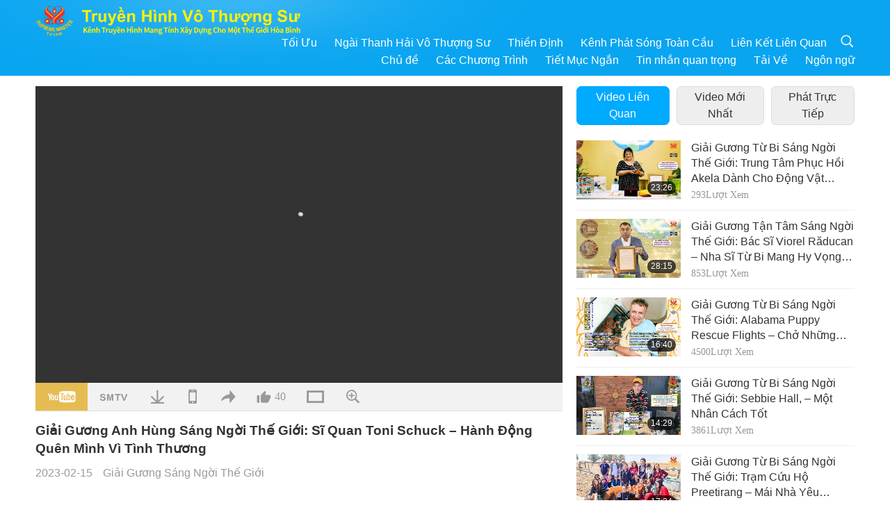

--- FILE ---
content_type: text/html; charset=UTF-8
request_url: http://suprememastertv.com/vn1/v/196260802205.html
body_size: 64380
content:
<!doctype html>
<html lang="vi-VN">

  <head>
    <meta charset="utf-8" name="viewport"
      content="width=device-width, initial-scale=1.0, minimum-scale=1.0, maximum-scale=1.0, user-scalable=no" />
    <meta name="description" content="Ngài Thanh Hải Vô Thượng Sư (thuần chay): “Trân trọng trao tặng Giải Gương Anh Hùng Sáng Ngời Thế Giới đến nữ cảnh sát Toni Schuck với những nhành hoa phong lan tươi, và 10.000 Mỹ kim trợ cấp cho quỹ …">
    <meta property="og:image" content="../../vimages/202302/1961-SWA1.jpg" />
    <title>Giải Gương Anh Hùng Sáng Ngời Thế Giới: Sĩ Quan Toni Schuck – Hành Động Quên Mình Vì Tình Thương - - Âu Lạc</title>
    <link href="../../css/fonts.css?302967944264" rel="stylesheet" type="text/css">
    <link href="../../css/fonts_vn.css?v=302967944960" rel="stylesheet" type="text/css">    <link href="../../favicon.png" rel="icon" />
    <link href="../../css/main.css?302967944587" rel="stylesheet" type="text/css">
    <link href="../../css/v.css?302967944580" rel="stylesheet" type="text/css">
    <link href="../../css/dialog.css?302967944742" rel="stylesheet" type="text/css">
    <link href="../../css/video-js.css?302967944854" rel="stylesheet">
    <link href="../../css/video-js-other.css?302967944596" rel="stylesheet">
    <link href="../../css/foundation-datepicker.css?302967944894" rel="stylesheet" type="text/css">

    <script type="text/javascript" src="../../js/jquery-min.js?302967944989"></script>
    <script type="text/javascript" src="../../js/jquery.qrcode.min.js?302967944307"></script>
    <script type="text/javascript" src="../../js/dialog.js?302967944633"></script>
    <script type="text/javascript" src="../../js/ulist.js?302967944742"></script>
    <script type="text/javascript" src="../../js/main.js?302967944400"></script>
    <script type="text/javascript" src="../../js/v.js?302967944355"></script>
    <script type="text/javascript" src="../../js/addtoany.js?302967944930"></script>
    <script type="text/javascript" src="../../js/video.js?302967944506"></script>
    <script type="text/javascript" src="../../js/video-other.js?302967944967"></script>
    <script type="text/javascript" src="../../js/videojs/vn.js?302967944319"></script>
    <script type="text/javascript" src="../../js/FileSaver.js?302967944576"></script>
    <script type="text/javascript" src="../../js/html-docx.js?302967944264"></script>
    <script type="text/javascript" src="../../js/foundation-datepicker.js?302967944742"></script>
    <script type="text/javascript" src="../../js/datepicker/vn.js?302967944771"></script><script type="text/javascript">
VSERVER = "https://video.suprememastertv.com/vod/video/";ipCountry = "us";
videoPlayerData["sourceDefault"] = "video";
videoPlayerData["videoPoster"] = "../../vimages/202302/1961-SWA1.jpg";
videoPlayerData["youTubeUrl"] = "jcmPDADVrao";
videoPlayerData["videoLength"]= "17:08";
videoPlayerData["vid"] = "196260802205";
videoPlayerData["start"] = "0";
videoPlayerData["videoFile"] = new Array();
videoPlayerData["videoFile"].push(new Array('1080p','2023/0215/1961-SWA-Toni-Schuck-1080p.mp4'));
videoPlayerData["videoFile"].push(new Array('720p','2023/0215/1961-SWA-Toni-Schuck-2m.mp4'));
videoPlayerData["videoFile"].push(new Array('396p','2023/0215/1961-SWA-Toni-Schuck-700k.mp4'));
LANG = "vn";
</script>  </head>

  <body class="lang-vn">
    <div class="viewport" id="viewport">
<aside class="menu-lang" id="menu-lang-mobile"><div class="bottom-mask"></div><div class="btn-close-lang-diagbox ico-close" id="btn-close-lang-diagbox"></div><div class="menu-langbox"><ul><li><a data="en" href="/en1/">English (English)</a></li><li><a data="ch" href="/ch1/">正體中文 (Chinese trad.)</a></li><li><a data="gb" href="/gb1/">简体中文 (Chinese simp.)</a></li><li><a data="de" href="/de1/">Deutsch (German)</a></li><li><a data="es" href="/es1/">Español (Spanish)</a></li><li><a data="fr" href="/fr1/">Français (French)</a></li><li><a data="hu" href="/hu1/">Magyar (Hungarian)</a></li><li><a data="jp" href="/jp1/">日本語 (Japanese)</a></li><li><a data="kr" href="/kr1/">한국어 (Korean)</a></li><li><a data="mn" href="/mn1/">Монгол хэл (Mongolian)</a></li><li class="current"><a data="vn" href="/vn1/">Âu Lạc (Vietnamese)</a></li><li><a data="bg" href="/bg1/">български (Bulgarian)</a></li><li><a data="ms" href="/ms1/">Bahasa Melayu (Malay)</a></li><li><a data="fa" href="/fa1/">فارسی (Persian)</a></li><li><a data="pt" href="/pt1/">Português (Portuguese)</a></li><li><a data="ro" href="/ro1/">Română (Romanian)</a></li><li><a data="id" href="/id1/">Bahasa Indonesia (Indonesian)</a></li><li><a data="th" href="/th1/">ไทย (Thai)</a></li><li><a data="ar" href="/ar1/">العربية (Arabic)</a></li><li><a data="cs" href="/cs1/">Čeština (Czech)</a></li><li><a data="pa" href="/pa1/">ਪੰਜਾਬੀ (Punjabi)</a></li><li><a data="ru" href="/ru1/">Русский (Russian)</a></li><li><a data="te" href="/te1/">తెలుగు లిపి (Telugu)</a></li><li><a data="hi" href="/hi1/">हिन्दी (Hindi)</a></li><li><a data="pl" href="/pl1/">Polski (Polish)</a></li><li><a data="it" href="/it1/">Italiano (Italian)</a></li><li><a data="tl" href="/tl1/">Wikang Tagalog (Tagalog)</a></li><li><a data="uk" href="/uk1/">Українська Мова (Ukrainian)</a></li></ul></div></aside>
<div class="srch-diag" id="srch-diag"><div class="titles">Tìm Kiếm<button class="btn-srch-close ico-close" id="btn-srch-close"></button></div><div class="srch-keywords-input"><div class="srch-limit"><div class="srch-lang" id="btn-srch-limit" tar="srch-lang-list" event="click" diffy="10"><div class="name" id="srch-lang-name">Âu Lạc</div><span class="ico-downr"></span></div></div><div class="srch-inputbox"><div class="srch-loading" id="srch-loading"></div><input type="text" class="srch-keywords" id="srch-keywords" placeholder="Từ Khóa" autocomplete="off"><button class="btn-srch-submit ico-srch" id="btn-srch-submit"></button></div></div><div class="srch-keywords-list" id="srch-keywords-list"><div class="srch-keywords-links" id="srch-keywords-links"></div></div></div>
<nav class="navmenus" id="navmenus"><div class="navmenu-topbar"><button class="btn-navmenu-close ico-close" id="btn-navmenu-close"></button></div><div class="navmenus-contents" id="navmenus-contents"><div class="bottom-mask"></div><div class="navmenu-item"><h3 class="title-mobile"><a href="../">Trang Chủ</a></h3></div><div class="navmenu-item"><h3 class="title-mobile"><a href="../../webtv/">Phát Trực Tiếp</a></h3></div><div class="navmenu-item"><h3 class="title-mobile"><a href="../../max/">Tối Ưu</a></h3></div><div class="navmenu-item"><h3 class="title-mobile"><a href="../download" class="menu-title">Tải Về</a></h3></div><div class="navmenu-item"><h3 class="title-mobile"><a href="../master/">Ngài Thanh Hải Vô Thượng Sư</a></h3></div><div class="navmenu-item"><h3 class="title-mobile"><a href="../meditation/">Thiền Định</a></h3></div><div class="navmenu-item"><h3 class="title-mobile"><a href="../worldwide/">Kênh Phát Sóng Toàn Cầu</a></h3></div><div class="navmenu-item" id="navmenu-channel"><h3 class="title-mobile include-submenu"><a href="../channel/veganism" class="menu-title">Chủ đề</a></h3><div class="submenus submenu-content submenu-content-channel"><ul class="items-column"><li><a href="../channel/veganism"><span class="name">Lối Sống Thuần Chay</span><span class="note">Lối sống lành mạnh cho một cuộc sống diệu kỳ.</span></a></li><li><a href="../channel/peace"><span class="name">Hòa Bình</span><span class="note">Hòa bình Thế giới bắt đầu từ chúng ta.</span></a></li><li><a href="../channel/culture"><span class="name">Văn Hóa</span><span class="note">Tô điểm cuộc sống của chúng ta thêm phong phú với các tin đa văn hóa từ khắp nơi trên thế giới.</span></a></li></ul><ul class="items-column"><li><a href="../channel/spirituality"><span class="name">Tâm Linh</span><span class="note">Tìm kiếm sự hoàn hảo vĩ đại hơn.</span></a></li><li><a href="../channel/environment"><span class="name">Môi Trường</span><span class="note">Địa Cầu tráng lệ của chúng ta cần sự lưu tâm ngay lập tức.</span></a></li><li><a href="../channel/health"><span class="name">Sức Khỏe</span><span class="note">Vì sức khỏe thể chất và sự thăng hoa tâm linh của chúng ta.</span></a></li></ul><ul class="items-column"><li><a href="../channel/animal"><span class="name">Động Vật</span><span class="note">Tình thương và sự đồng hành.</span></a></li><li><a href="../channel/art"><span class="name">Nghệ Thuật</span><span class="note">Truyền cảm hứng để tìm kiếm sự tự giác ngộ.</span></a></li><li><a href="../channel/others"><span class="name">Chuyên Mục Khác</span><span class="note">Đón nhận tất cả, bao gồm tất cả.</span></a></li></ul></div></div><div class="navmenu-item" id="navmenu-program"><h3 class="title-mobile include-submenu"><a href="../program/all" class="menu-title">Các Chương Trình</a></h3><div class="submenus submenu-content submenu-content-program"><ul class="items-column"><li><a href="../program/all">Tất cả chương trình</a></li><li><a href="../program/GOL" class="program" id="btn-semenu-item"><span class="menu-title-se">Món Quà Tình Thương</span></a></li><li><a href="../program/SCP" class="program" id="btn-semenu-item"><span class="menu-title-se">Những Tác Phẩm Âm Nhạc, Thơ Ca Và Các Tiết Mục Biểu Diễn Của Ngài Thanh Hải Vô Thượng Sư (Thuần Chay)</span></a></li><li><a href="../program/AJAR" class="program" id="btn-semenu-item" tar="navmenu-third-ajar"><span class="menu-title-se include-thirdmenu">Thơ Nhạc Tình Yêu và Tâm Linh</span><span id="ico-thirdmenu" class="ico ico-down"></span></a></li><div class="thirdmenu" id="navmenu-third-ajar"><div class="bar"><button class="btn-close-menu ico-close" id="btn-close-thirdmenu"></button></div><a href="../program/AJAR">Tất cả chương trình</a><a href="../program/AJAR_TM">Nhạc kịch</a><a href="../program/AJAR_IAD">Ngày Nghệ Sĩ Quốc Tế</a><a href="../program/AJAR_SG">Buổi Họp Mặt Đặc Biệt Cùng Ngài Thanh Hải Vô Thượng Sư (thuần chay) Và Các Nghệ Sĩ Trân Quý</a><a href="../program/AJAR_JHC">Một Lễ Kỷ Niệm Vui Vẻ</a><a href="../program/AJAR_DRAM">Kịch</a></div><li><a href="../program/AW" class="program" id="btn-semenu-item" tar="navmenu-third-aw"><span class="menu-title-se include-thirdmenu">Thế Giới Loài Vật: Bạn Đồng Cư Của Chúng Ta</span><span id="ico-thirdmenu" class="ico ico-down"></span></a></li><div class="thirdmenu" id="navmenu-third-aw"><div class="bar"><button class="btn-close-menu ico-close" id="btn-close-thirdmenu"></button></div><a href="../program/AW">Tất cả chương trình</a><a href="../program/AW_UAPC">Hiểu Về Những Bạn Đồng Hành-Người-Thân-Động Vật</a><a href="../program/AW_BA">Người-Thân-Động Vật Thông Minh</a><a href="../program/AW_AAP">Người-Thân-Động Vật Tuyệt Diệu</a></div><li><a href="../program/BMD" class="program" id="btn-semenu-item" tar="navmenu-third-bmd"><span class="menu-title-se include-thirdmenu">Giữa Thầy và Trò</span><span id="ico-thirdmenu" class="ico ico-down"></span></a></li><div class="thirdmenu" id="navmenu-third-bmd"><div class="bar"><button class="btn-close-menu ico-close" id="btn-close-thirdmenu"></button></div><a href="../program/BMD">Tất cả chương trình</a><a href="../program/BMD_2025_2024">2025-2024 Mới Nhất</a><a href="../program/BMD_BS">Truyện Cổ Phật Giáo</a><a href="../program/BMD_TSS">Kinh Lăng Nghiêm</a><a href="../program/BMD_TLLM">Cuộc Đời Giáo Chủ Mahavira</a><a href="../program/BMD_BMMD">Blessings: Master Meets with Disciples, Compilation</a><a href="../program/BMD_RIH">Bế Quan Tại Hungary Ngày 23 tháng 2 - 7 tháng 3 năm 2005</a><a href="../program/BMD_MTJ">Sư Phụ Kể Truyện Vui</a></div><li><a href="../program/CS" class="program" id="btn-semenu-item"><span class="menu-title-se">Vườn Điện Ảnh</span></a></li></ul><ul class="items-column "><li><a href="../program/CTAW" class="program" id="btn-semenu-item"><span class="menu-title-se">Dấu Tích Văn Hóa Khắp Nẻo Thế Gian</span></a></li><li><a href="../program/EE" class="program" id="btn-semenu-item"><span class="menu-title-se">Văn Nghệ Thiên Cung</span></a></li><li><a href="../program/GAT" class="program" id="btn-semenu-item"><span class="menu-title-se">Kỹ Thuật Thời Hoàng Kim</span></a></li><li><a href="../program/GG" class="program" id="btn-semenu-item"><span class="menu-title-se">Trị Quốc Anh Minh</span></a></li><li><a href="../program/GPGW" class="program" id="btn-semenu-item"><span class="menu-title-se">Người Tốt, Việc Hay</span></a></li><li><a href="../program/HL" class="program" id="btn-semenu-item"><span class="menu-title-se">Sống Vui Sống Khỏe</span></a></li><li><a href="../program/KW" class="program" id="btn-semenu-item"><span class="menu-title-se">Xứ Sở Thần Tiên Của Trẻ Thơ</span></a></li></ul><ul class="items-column "><li><a href="../program/LS" class="program" id="btn-semenu-item"><span class="menu-title-se">Câu Chuyện Thánh Nhân</span></a></li><li><a href="../program/MOS" class="program" id="btn-semenu-item"><span class="menu-title-se">Gương Ngời Sáng</span></a></li><li><a href="../program/AP" class="program" id="btn-semenu-item" tar="navmenu-third-ap"><span class="menu-title-se include-thirdmenu">Tiết Mục Nhiều Tập Với Các Tiên Đoán Cổ Xưa Về Địa Cầu</span><span id="ico-thirdmenu" class="ico ico-down"></span></a></li><div class="thirdmenu" id="navmenu-third-ap"><div class="bar"><button class="btn-close-menu ico-close" id="btn-close-thirdmenu"></button></div><a href="../program/AP">Tất cả chương trình</a><a href="../program/AP_PAMB">Lời Tiên Tri Về Đức Phật Di Lặc</a><a href="../program/AP_TSC">Chúa Giê-su Ki-tô Tái Lâm</a><a href="../program/AP_FNP">Lời Tiên Tri Của Các Bộ Tộc Đầu Tiên</a><a href="../program/AP_PET">Prophecies of the End Times</a><a href="../program/AP_NA">New Age</a></div><li><a href="../program/NB" class="program" id="btn-semenu-item"><span class="menu-title-se">Vẻ Đẹp Thiên Nhiên </span></a></li><li><a href="../program/NWN" class="program" id="btn-semenu-item" tar="navmenu-third-nwn"><span class="menu-title-se include-thirdmenu">Tin Đáng Chú Ý</span><span id="ico-thirdmenu" class="ico ico-down"></span></a></li><div class="thirdmenu" id="navmenu-third-nwn"><div class="bar"><button class="btn-close-menu ico-close" id="btn-close-thirdmenu"></button></div><a href="../program/NWN">Tất cả chương trình</a><a href="../program/NWN_SMCH">Tin Mới Bay Sang</a><a href="../program/NWN_SN">Tin Tức Lựa Chọn</a><a href="../program/NWN_HL">Lời tâm tình</a><a href="../program/NWN_UT">Mẹo Vặt Hữu Ích</a></div><li><a href="../program/NL" class="program" id="btn-semenu-item"><span class="menu-title-se">Nguồn Gốc Cao Thượng</span></a></li><li><a href="../program/PE" class="program" id="btn-semenu-item"><span class="menu-title-se">Địa Cầu: Ngôi Nhà Thân Ái</span></a></li></ul><ul class="items-column "><li><a href="../program/PCC" class="program" id="btn-semenu-item"><span class="menu-title-se">Thay Đổi Tích Cực Ở Các Quốc Gia</span></a></li><li><a href="../program/SHOW" class="program" id="btn-semenu-item" tar="navmenu-third-show"><span class="menu-title-se include-thirdmenu">Chương Trình</span><span id="ico-thirdmenu" class="ico ico-down"></span></a></li><div class="thirdmenu" id="navmenu-third-show"><div class="bar"><button class="btn-close-menu ico-close" id="btn-close-thirdmenu"></button></div><a href="../program/SHOW">Tất cả chương trình</a><a href="../program/SHOW_HEOM">Ngài Thanh Hải Vô Thượng Sư (Thuần Chay) Nói Về Tác Hại Của Thịt</a><a href="../program/SHOW_FLC">Future Life Celebration</a></div><li><a href="../program/SS" class="program" id="btn-semenu-item"><span class="menu-title-se">Khoa Học và Tâm Linh</span></a></li><li><a href="../program/SWA" class="program" id="btn-semenu-item"><span class="menu-title-se">Giải Gương Sáng Ngời Thế Giới</span></a></li><li><a href="../program/WAU" class="program" id="btn-semenu-item"><span class="menu-title-se">Thế Giới Quanh Ta</span></a></li><li><a href="../program/UL" class="program" id="btn-semenu-item"><span class="menu-title-se">Tủ Sách Khai Tâm</span></a></li><li><a href="../program/VE" class="program" id="btn-semenu-item"><span class="menu-title-se">Danh Nhân Trường Chay</span></a></li></ul><ul class="items-column "><li><a href="../program/VEG" class="program" id="btn-semenu-item" tar="navmenu-third-veg"><span class="menu-title-se include-thirdmenu">Thuần Chay: Lối Sống Cao Thượng</span><span id="ico-thirdmenu" class="ico ico-down"></span></a></li><div class="thirdmenu" id="navmenu-third-veg"><div class="bar"><button class="btn-close-menu ico-close" id="btn-close-thirdmenu"></button></div><a href="../program/VEG">Tất cả chương trình</a><a href="../program/VEG_CS">Chương Trình Gia Chánh Thuần Chay</a><a href="../program/VEG_MVJ">Hành Trình Thuần Chay Của Tôi</a></div><li><a href="../program/VR" class="program" id="btn-semenu-item"><span class="menu-title-se">Thuần Chay và Tôn Giáo</span></a></li><li><a href="../program/WOW" class="program" id="btn-semenu-item" tar="navmenu-third-wow"><span class="menu-title-se include-thirdmenu">Lời Thánh Khải</span><span id="ico-thirdmenu" class="ico ico-down"></span></a></li><div class="thirdmenu" id="navmenu-third-wow"><div class="bar"><button class="btn-close-menu ico-close" id="btn-close-thirdmenu"></button></div><a href="../program/WOW">Tất cả chương trình</a><a href="../program/WOW_SMCH">Các Bài Giảng Của Ngài Thanh Hải Vô Thượng Sư</a></div><li><a href="../program/FEATURED" class="program" id="btn-semenu-item"><span class="menu-title-se">Các Chương Trình Đặc Sắc</span></a></li></ul></div></div><div class="navmenu-item" id="navmenu-special"><h3 class="title-mobile include-submenu"><a href="../program/ADS" class="menu-title">Tiết Mục Ngắn</a></h3><div class="submenus submenu-content submenu-content-special"><ul class="items-column"><li><a href="../program/ADS">Tất cả video ngắn</a></li><li><a href="../program/ADS_VE" >Danh Nhân Trường Chay</a></li><li><a href="../program/ADS_SMDA" >Ngài Thanh Hải Vô Thượng Sư: Thiết Kế và Nghệ Thuật</a></li><li><a href="../program/ADS_VTHH" >Viếng Thăm Thiên Đường Và Địa Ngục: Lời Chứng</a></li><li><a href="../program/ADS_BQYM" >Lợi Ích Của Thiền Quán Âm</a></li></ul><ul class="items-column"><li><a href="../program/ADS_MFC" >Thông Điệp Từ Danh Nhân</a></li><li><a href="../program/ADS_ANIM" >Loài Vật</a></li><li><a href="../program/ADS_CC" >Biến Đổi Khí Hậu</a></li><li><a href="../program/ADS_SMQ" >Ngài Thanh Hải Vô Thượng Sư: Trích Dẫn</a></li><li><a href="../program/ADS_POEM" >Bài thơ</a></li></ul><ul class="items-column"><li><a href="../program/ADS_VRW" >Nhà Hàng Chay Trên Toàn Thế Giới</a></li><li><a href="../program/ADS_VFSW" >Nhà Cung Cấp Thực Phẩm Chay Trên Toàn Thế Giới</a></li><li><a href="../program/ADS_NASW" >Trại Trú Ẩn Chờ Nhận Nuôi (Không Sát Hại Bạn Thú) Trên Toàn Thế Giới</a></li><li><a href="../program/ADS_VEM" >Venerated Enlightened Masters</a></li><li><a href="../program/ADS_IR" >…Trong Tôn Giáo</a></li></ul><ul class="items-column"><li><a href="../program/ADS_LB" >Sống Tốt Hơn</a></li><li><a href="../program/ADS_BOB" >Lợi Ích Của Các Luật Cấm…</a></li><li><a href="../program/ADS_DT" >Giới Thiệu Phim Tài Liệu</a></li><li><a href="../program/ADS_MP" >Kiến Tạo Hòa Bình</a></li><li><a href="../program/ADS_VTN" >Tin Xu Hướng Ăn Chay</a></li></ul><ul class="items-column"><li><a href="../program/ADS_BV" >Ăn Thuần Chay</a></li><li><a href="../program/ADS_ALS" >Những Tiểu Phẩm Về Lối Sống Mới</a></li><li><a href="../program/ADS_SLOG" >Khẩu Hiệu</a></li><li><a href="../program/ADS_PSA" >Dịch Vụ Thông Cáo Đại Chúng</a></li><li><a href="../program/ADS_HG" >Lời Chúc Ngày Lễ</a></li></ul><ul class="items-column"><li><a href="../program/ADS_IM" >Tin nhắn quan trọng</a></li></ul></div></div><div class="navmenu-item"><h3 class="title-mobile"><a href="../program/ADS_IM" class="menu-title">Tin nhắn quan trọng</a></h3></div><div class="navmenu-item"><h3 class="title-mobile"><a href="../links/">Liên Kết Liên Quan</a></h3></div>	
	
<div class="navmenu-lang" id="menu-lang-pc"><div class="menu-langbox"><ul><li><a data="en" href="/en1/">English (English)</a></li>
<li><a data="ch" href="/ch1/">正體中文 (Chinese trad.)</a></li>
<li><a data="gb" href="/gb1/">简体中文 (Chinese simp.)</a></li>
<li><a data="de" href="/de1/">Deutsch (German)</a></li>
<li><a data="es" href="/es1/">Español (Spanish)</a></li>
<li><a data="fr" href="/fr1/">Français (French)</a></li>
<li><a data="hu" href="/hu1/">Magyar (Hungarian)</a></li>
<li><a data="jp" href="/jp1/">日本語 (Japanese)</a></li>
<li><a data="kr" href="/kr1/">한국어 (Korean)</a></li>
<li><a data="mn" href="/mn1/">Монгол хэл (Mongolian)</a></li>
</ul>
<ul><li class="current"><a data="vn" href="/vn1/">Âu Lạc (Vietnamese)</a></li>
<li><a data="bg" href="/bg1/">български (Bulgarian)</a></li>
<li><a data="ms" href="/ms1/">Bahasa Melayu (Malay)</a></li>
<li><a data="fa" href="/fa1/">فارسی (Persian)</a></li>
<li><a data="pt" href="/pt1/">Português (Portuguese)</a></li>
<li><a data="ro" href="/ro1/">Română (Romanian)</a></li>
<li><a data="id" href="/id1/">Bahasa Indonesia (Indonesian)</a></li>
<li><a data="th" href="/th1/">ไทย (Thai)</a></li>
<li><a data="ar" href="/ar1/">العربية (Arabic)</a></li>
<li><a data="cs" href="/cs1/">Čeština (Czech)</a></li>
</ul>
<ul><li><a data="pa" href="/pa1/">ਪੰਜਾਬੀ (Punjabi)</a></li>
<li><a data="ru" href="/ru1/">Русский (Russian)</a></li>
<li><a data="te" href="/te1/">తెలుగు లిపి (Telugu)</a></li>
<li><a data="hi" href="/hi1/">हिन्दी (Hindi)</a></li>
<li><a data="pl" href="/pl1/">Polski (Polish)</a></li>
<li><a data="it" href="/it1/">Italiano (Italian)</a></li>
<li><a data="tl" href="/tl1/">Wikang Tagalog (Tagalog)</a></li>
<li><a data="uk" href="/uk1/">Українська Мова (Ukrainian)</a></li>
</ul>
</div></div></div></nav>
<div class="header-container" id="header-container"><header class="header header-s header-min header-hide" id="header-min"></header><header class="header header-s" id="header"><div class="topbar"><div class="topbar-box">Hôm nay, Chủ nhật ngày 18 tháng 1 năm Hoàng Kim </div></div><div class="topbox"><div class="topbox-contents" id="topbox-contents"><div class="btn-leftbox"><button class="btn-back ico-back" id="btn-back"></button><button class="btn-srch-diag ico-srch" id="btn-srch-diag-mobile"></button></div><a href="../" class="logo" id="topbox-logo"><img src="../../images/logo.png"></a><a href="../" class="title" id="topbox-title"><img src="../../images/title_vn.svg" /></a><nav id="nav" class="nav"><div class="nav-items"><div class="nav-rows1"><li><a href="../max/" class="menu-title">Tối Ưu</a></h3><li><a href="../master/" class="menu-title">Ngài Thanh Hải Vô Thượng Sư</a></h3><li><a href="../meditation/">Thiền Định</a></li><li><a href="../worldwide/">Kênh Phát Sóng Toàn Cầu</a></li><li><a href="../links/">Liên Kết Liên Quan</a></li><li class="btn-srch-extend"><a href="#" class="ico-srch" id="btn-srch-submit-extend"></a></li></div><div class="nav-rows2"><li tar="navmenu-channel"><a href="#" class="menu-title">Chủ đề</a></h3><li tar="navmenu-program"><a href="#" class="menu-title">Các Chương Trình</a></h3><li tar="navmenu-special"><a href="#" class="menu-title">Tiết Mục Ngắn</a></h3><li tar="navmenu-important"><a href="../program/ADS_IM" class="menu-title">Tin nhắn quan trọng</a></h3><li><a href="../search/">Tải Về</a></li><li tar="menu-lang-pc">Ngôn ngữ</li><div class="srchs srchs-min" id="srchs"><div class="srch-keywords-input"><div class="srch-loading srch-loading-pc" id="srch-loading"></div><div class="srch-limit"><div class="srch-lang" id="btn-srch-limit" tar="srch-lang-list" event="click" diffy="12"><div class="name" id="srch-lang-name">Âu Lạc</div><span class="ico-downr"></span></div><div class="line1"></div></div><input type="text" class="srch-keywords" id="srch-keywords" placeholder="Từ Khóa" autocomplete="off"><button class="btn-srch-to-min ico-close" id="btn-srch-to-min"></button><button class="btn-srch-submit ico-srch" id="btn-srch-submit-extend"></button></div><div class="srch-keywords-list" id="srch-keywords-list"><div class="srch-keywords-links" id="srch-keywords-links"></div></div></div></div></div></nav><div class="srchs-m" id="srchs-m"><button class="btn-lang-diag ico-lang" id="btn-lang-diag"></button><button class="btn-navmenu ico-navmenu" id="btn-navmenu"></button></div></div></div></header></div>
<div class="btn-top" id="btn-top"></div><div class="float-menus" id="float-menus-srchs"><div class="container"><div class="float-menus-contents" id="float-menus-contents"><div class="float-menu-srch-lang" id="srch-lang-list" onclickclose><button class="btn-menuclose ico-close" id="btn-menuclose"></button><div class="menu-title">Chọn Ngôn Ngữ</div><div class="contents-pc"><ul><li data="en">English</li>
<li data="ch">正體中文</li>
<li data="gb">简体中文</li>
<li data="de">Deutsch</li>
<li data="es">Español</li>
<li data="fr">Français</li>
<li data="hu">Magyar</li>
<li data="jp">日本語</li>
<li data="kr">한국어</li>
<li data="mn">Монгол хэл</li>
</ul>
<ul><li data="vn">Âu Lạc</li>
<li data="bg">български</li>
<li data="ms">Bahasa Melayu</li>
<li data="fa">فارسی</li>
<li data="pt">Português</li>
<li data="ro">Română</li>
<li data="id">Bahasa Indonesia</li>
<li data="th">ไทย</li>
<li data="ar">العربية</li>
<li data="cs">Čeština</li>
</ul>
<ul><li data="pa">ਪੰਜਾਬੀ</li>
<li data="ru">Русский</li>
<li data="te">తెలుగు లిపి</li>
<li data="hi">हिन्दी</li>
<li data="pl">Polski</li>
<li data="it">Italiano</li>
<li data="tl">Wikang Tagalog</li>
<li data="uk">Українська Мова</li>
<li data="more">Khác</li>
</ul>
</div><div class="contents-mobile"><ul><li data="en">English</li>
<li data="ch">正體中文</li>
<li data="gb">简体中文</li>
<li data="de">Deutsch</li>
<li data="es">Español</li>
<li data="fr">Français</li>
<li data="hu">Magyar</li>
<li data="jp">日本語</li>
<li data="kr">한국어</li>
<li data="mn">Монгол хэл</li>
<li data="vn">Âu Lạc</li>
<li data="bg">български</li>
<li data="ms">Bahasa Melayu</li>
<li data="fa">فارسی</li>
<li data="pt">Português</li>
</ul>
<ul><li data="ro">Română</li>
<li data="id">Bahasa Indonesia</li>
<li data="th">ไทย</li>
<li data="ar">العربية</li>
<li data="cs">Čeština</li>
<li data="pa">ਪੰਜਾਬੀ</li>
<li data="ru">Русский</li>
<li data="te">తెలుగు లిపి</li>
<li data="hi">हिन्दी</li>
<li data="pl">Polski</li>
<li data="it">Italiano</li>
<li data="tl">Wikang Tagalog</li>
<li data="uk">Українська Мова</li>
<li data="more">Khác</li>
</ul>
</div></div><div class="float-menu-srch-srange" id="srch-srange-list" onclickclose><button class="btn-menuclose ico-close" id="btn-menuclose"></button><div class="menu-title">Phạm vi tìm kiếm</div><div class="contents"><div class="btn" id="btn" data="">Tiêu Đề</div><div class="btn" id="btn" data="all">Bản Ghi</div></div></div></div></div></div><div class="bk-play"><div class="body-box"><div class="body-left" id="body-left"><div class="playerbox-container">
  <div class="player-loading" id="loading-player">
    <svg class="spinner" viewBox="0 0 66 66" xmlns="http://www.w3.org/2000/svg"><circle class="path" fill="none" stroke-width="6" stroke-linecap="round" cx="33" cy="33" r="30"></circle></svg>
  </div>

  <div class="upnext" id="upnext">
    <div class="title">Tiếp Theo<span id="upnext-time"></span></div>
    <div class="vbox">
      <div class="simage">
        <div class="simagebox" id="upnext-poster">
          <img src="../../images/btn-video169.gif">          <div class="info">
            <span class="length" id="upnext-videolength"></span>
          </div>
        </div>
      </div>
      <div class="titles" id="upnext-videotitle"></div>
    </div>
    <div class="buttons">
      <div class="btn replay">
        <button class="ico-replay" id="btn-replay"></button>
      </div>
      <div class="btn stop">
        <button class="ico-stop" id="btn-stop-upnext"></button>
        <canvas id="canvas-upnext" width="60" height="60"></canvas>
      </div>
    </div>
  </div>

    <div class="playerbox" id="playerbox"></div>
</div>
<div class="player-btns" id="player-btns"><div class="btn-note" id="btn-note"><div class="text" id="btn-note-text"></div></div><button id="btn-resource" class="btn youtube ico-youtube current" note="YouTube"></button><button id="btn-resource" class="btn website ico-smtv" note="SMTV"></button><button class="btn download ico-download" id="btn-download" note="Tải Video"></button><button class="btn mobile ico-mobile" id="btn-mobile" note="Điện Thoại"></button><button class="btn share ico-share" id="btn-share" note="Chia sẻ"></button><button class="btn liked ico-like" id="btn-like" data="196260802205" note="Thích"><span id="likenum">40</span></button><button class="btn theater ico-theater" id="btn-theater" note-theater="Tín Năng Rạp Hát" note-default-view="Khung Hình Chuẩn"></button><a href="../help/bigsubtitle.html" class="btn ico-bigsubtitle" target="_blank" id="btn-bigsubtitle" note="Phóng to Phụ đề">&nbsp;</a></div><div class="article-box"><article class="article"><div class="article-head"><div class="titles" id="article-titles"><h1 id="article-title">Giải Gương Anh Hùng Sáng Ngời Thế Giới: Sĩ Quan Toni Schuck – Hành Động Quên Mình Vì Tình Thương</h1><div class="moreinfos"><div class="time">2023-02-15</div><div class="type"><a href="../search/?type=SWA">Giải Gương Sáng Ngời Thế Giới</a></div></div></div></div><div class="playlist" id="mobile-playlist"></div><div class="article-body"><div class="details"><div class="dhead"><span class="title">Chi Tiết</span><div class="btns"><div id="btn-download-docx">Tải Về <span id="file-format">Docx<span></div></div></div><div class="text" id="article-text-container"><div class="list-more" id="btn-abstract-more"><div class="backcolor1"></div><div class="backcolor2"><span>Đọc thêm</span></div></div><div class="article-text" id="article-text">Ngài Thanh Hải Vô Thượng Sư (thuần chay): “Trân trọng trao tặng Giải Gương Anh Hùng Sáng Ngời Thế Giới đến nữ cảnh sát Toni Schuck với những nhành hoa phong lan tươi, và 10.000 Mỹ kim trợ cấp cho quỹ của bất kỳ gia đình cảnh sát nào có người ngã xuống trong lúc thi hành nhiệm vụ hoặc bất kỳ tổ chức từ thiện nào tùy chọn lựa của quý vị, nếu được phép, nhân danh quý vị hoặc ẩn danh. Cầu Thiên Đàng luôn dõi theo quý vị trong mục đích cao cả của quý vị là một Thiên thần bảo hộ  trên Địa Cầu. Lòng vị tha của quý vị, vượt lên trên hành động nghĩa vụ của TÌNH THƯƠNG khiến tất cả chúng tôi rơi lệ. Cũng xin gửi tất cả tình thương cho  quý vị và người dân dũng cảm của Hiệp Chủng Quốc Hoa Kỳ”.</div></div></div></div></article><div class="playlist-theater" id="playlist-theater"></div></div></div><div id="playlist-default"><div class="playlist" id="playlist"><div class="view-more-container"><div class="view-btns" id="btns-view-more"><a href="#" id="btn-view-more-related" data="related-content">Video Liên Quan</a><a href="#" id="btn-view-more-latest" data="latest-content">Video Mới Nhất</a><a href="../" id="btn-view-more-related">Phát Trực Tiếp</a></div><div class="view-more-group" id="view-more-group"><div class="view-content" id="related-content"><div class="list-more list-more-none" id="btn-related-more"><div class="backcolor1"></div><div class="backcolor2"><span>Xem thêm</span></div></div><div class="title-type">Video Liên Quan</div><div class="vbox" id="302467249568"><div class="contents"><div class="simage"><div class="simagebox" style="background-image: url(../../vimages/202601/3023-SWA1s.jpg)"><a href="../v/302467249568.html" title="Giải Gương Từ Bi Sáng Ngời Thế Giới: Trung Tâm Phục Hồi Akela Dành Cho Động Vật Hoang Dã Và Vật Nuôi"></a><img src="../../images/btn-video169.gif"><div class="info"><span class="length">23:26</span></div></div></div><div class="titles"><h3><a href="../v/302467249568.html" title="Giải Gương Từ Bi Sáng Ngời Thế Giới: Trung Tâm Phục Hồi Akela Dành Cho Động Vật Hoang Dã Và Vật Nuôi">Giải Gương Từ Bi Sáng Ngời Thế Giới: Trung Tâm Phục Hồi Akela Dành Cho Động Vật Hoang Dã Và Vật Nuôi</a></h3><div class="time-pc"><span id="counter-num" class="counter-302467249568">265</span> Lượt Xem</div></div></div><div class="types-mobile"><div class="type">Giải Gương Sáng Ngời Thế Giới</div><div class="time">2026-01-12</div><div class="time"><span id="counter-num" class="counter-302467249568">265</span> Lượt Xem</div></div></div><div class="vbox" id="299660571429"><div class="contents"><div class="simage"><div class="simagebox" style="background-image: url(../../vimages/202512/2995-SWA1s.jpg)"><a href="../v/299660571429.html" title="Giải Gương Tận Tâm Sáng Ngời Thế Giới: Bác Sĩ Viorel Răducan – Nha Sĩ Từ Bi Mang Hy Vọng Đến Vùng Xung Đột Ukraine (Ureign)"></a><img src="../../images/btn-video169.gif"><div class="info"><span class="length">28:15</span></div></div></div><div class="titles"><h3><a href="../v/299660571429.html" title="Giải Gương Tận Tâm Sáng Ngời Thế Giới: Bác Sĩ Viorel Răducan – Nha Sĩ Từ Bi Mang Hy Vọng Đến Vùng Xung Đột Ukraine (Ureign)">Giải Gương Tận Tâm Sáng Ngời Thế Giới: Bác Sĩ Viorel Răducan – Nha Sĩ Từ Bi Mang Hy Vọng Đến Vùng Xung Đột Ukraine (Ureign)</a></h3><div class="time-pc"><span id="counter-num" class="counter-299660571429">852</span> Lượt Xem</div></div></div><div class="types-mobile"><div class="type">Giải Gương Sáng Ngời Thế Giới</div><div class="time">2025-12-15</div><div class="time"><span id="counter-num" class="counter-299660571429">852</span> Lượt Xem</div></div></div><div class="vbox" id="176659758462"><div class="contents"><div class="simage"><div class="simagebox" style="background-image: url(../../vimages/202208/1765-SWA1s.jpg)"><a href="../v/176659758462.html" title="Giải Gương Từ Bi Sáng Ngời Thế Giới: Alabama Puppy Rescue Flights – Chở Những Người-Thân-Cún Bay Đến Nơi An Toàn, Đầy Ân Cần Yêu Thương"></a><img src="../../images/btn-video169.gif"><div class="info"><span class="length">16:40</span></div></div></div><div class="titles"><h3><a href="../v/176659758462.html" title="Giải Gương Từ Bi Sáng Ngời Thế Giới: Alabama Puppy Rescue Flights – Chở Những Người-Thân-Cún Bay Đến Nơi An Toàn, Đầy Ân Cần Yêu Thương">Giải Gương Từ Bi Sáng Ngời Thế Giới: Alabama Puppy Rescue Flights – Chở Những Người-Thân-Cún Bay Đến Nơi An Toàn, Đầy Ân Cần Yêu Thương</a></h3><div class="time-pc"><span id="counter-num" class="counter-176659758462">4493</span> Lượt Xem</div></div></div><div class="types-mobile"><div class="type">Giải Gương Sáng Ngời Thế Giới</div><div class="time">2022-08-03</div><div class="time"><span id="counter-num" class="counter-176659758462">4493</span> Lượt Xem</div></div></div><div class="vbox" id="174552060168"><div class="contents"><div class="simage"><div class="simagebox" style="background-image: url(../../vimages/202207/1744-SWA1s.jpg)"><a href="../v/174552060168.html" title="Giải Gương Từ Bi Sáng Ngời Thế Giới: Sebbie Hall, – Một Nhân Cách Tốt"></a><img src="../../images/btn-video169.gif"><div class="info"><span class="length">14:29</span></div></div></div><div class="titles"><h3><a href="../v/174552060168.html" title="Giải Gương Từ Bi Sáng Ngời Thế Giới: Sebbie Hall, – Một Nhân Cách Tốt">Giải Gương Từ Bi Sáng Ngời Thế Giới: Sebbie Hall, – Một Nhân Cách Tốt</a></h3><div class="time-pc"><span id="counter-num" class="counter-174552060168">3851</span> Lượt Xem</div></div></div><div class="types-mobile"><div class="type">Giải Gương Sáng Ngời Thế Giới</div><div class="time">2022-07-13</div><div class="time"><span id="counter-num" class="counter-174552060168">3851</span> Lượt Xem</div></div></div><div class="vbox" id="173845254786"><div class="contents"><div class="simage"><div class="simagebox" style="background-image: url(../../vimages/202207/1737-SWA1s.jpg)"><a href="../v/173845254786.html" title="Giải Gương Từ Bi Sáng Ngời Thế Giới: Trạm Cứu Hộ Preetirang – Mái Nhà Yêu Thương Cho Người-Thân-Động Vật Được Giải Cứu"></a><img src="../../images/btn-video169.gif"><div class="info"><span class="length">17:24</span></div></div></div><div class="titles"><h3><a href="../v/173845254786.html" title="Giải Gương Từ Bi Sáng Ngời Thế Giới: Trạm Cứu Hộ Preetirang – Mái Nhà Yêu Thương Cho Người-Thân-Động Vật Được Giải Cứu">Giải Gương Từ Bi Sáng Ngời Thế Giới: Trạm Cứu Hộ Preetirang – Mái Nhà Yêu Thương Cho Người-Thân-Động Vật Được Giải Cứu</a></h3><div class="time-pc"><span id="counter-num" class="counter-173845254786">3693</span> Lượt Xem</div></div></div><div class="types-mobile"><div class="type">Giải Gương Sáng Ngời Thế Giới</div><div class="time">2022-07-06</div><div class="time"><span id="counter-num" class="counter-173845254786">3693</span> Lượt Xem</div></div></div><div class="vbox" id="173160509399"><div class="contents"><div class="simage"><div class="simagebox" style="background-image: url(../../vimages/202206/1730-SWA1s.jpg)"><a href="../v/173160509399.html" title="Giải Gương Từ Bi Sáng Ngời Thế Giới: Tổ Chức Liberation 360 – Kết Thúc Hệ Thống Thực Phẩm Bất Công Bằng Cách Thay Đổi Chính Sách Từ Cấp Cơ Sở"></a><img src="../../images/btn-video169.gif"><div class="info"><span class="length">13:53</span></div></div></div><div class="titles"><h3><a href="../v/173160509399.html" title="Giải Gương Từ Bi Sáng Ngời Thế Giới: Tổ Chức Liberation 360 – Kết Thúc Hệ Thống Thực Phẩm Bất Công Bằng Cách Thay Đổi Chính Sách Từ Cấp Cơ Sở">Giải Gương Từ Bi Sáng Ngời Thế Giới: Tổ Chức Liberation 360 – Kết Thúc Hệ Thống Thực Phẩm Bất Công Bằng Cách Thay Đổi Chính Sách Từ Cấp Cơ Sở</a></h3><div class="time-pc"><span id="counter-num" class="counter-173160509399">3802</span> Lượt Xem</div></div></div><div class="types-mobile"><div class="type">Giải Gương Sáng Ngời Thế Giới</div><div class="time">2022-06-29</div><div class="time"><span id="counter-num" class="counter-173160509399">3802</span> Lượt Xem</div></div></div><div class="vbox" id="172454395350"><div class="contents"><div class="simage"><div class="simagebox" style="background-image: url(../../vimages/202206/1723-SWA1s.jpg)"><a href="../v/172454395350.html" title="Giải Gương Từ Bi Sáng Ngời Thế Giới: Ông Bob Isaacson (thuần chay) và Tổ Chức Dharma Voices for Animals"></a><img src="../../images/btn-video169.gif"><div class="info"><span class="length">17:16</span></div></div></div><div class="titles"><h3><a href="../v/172454395350.html" title="Giải Gương Từ Bi Sáng Ngời Thế Giới: Ông Bob Isaacson (thuần chay) và Tổ Chức Dharma Voices for Animals">Giải Gương Từ Bi Sáng Ngời Thế Giới: Ông Bob Isaacson (thuần chay) và Tổ Chức Dharma Voices for Animals</a></h3><div class="time-pc"><span id="counter-num" class="counter-172454395350">4075</span> Lượt Xem</div></div></div><div class="types-mobile"><div class="type">Giải Gương Sáng Ngời Thế Giới</div><div class="time">2022-06-22</div><div class="time"><span id="counter-num" class="counter-172454395350">4075</span> Lượt Xem</div></div></div><div class="vbox" id="171740959659"><div class="contents"><div class="simage"><div class="simagebox" style="background-image: url(../../vimages/202206/1716-SWA1s.jpg)"><a href="../v/171740959659.html" title="Giải Gương Từ Bi Sáng Ngời Thế Giới: Nguyễn Thị Hồng và Trần Thanh Thuận (đều thuần chay) – Tận Tụy Quên Mình Vì Người Cao Tuổi Gặp Khó Khăn"></a><img src="../../images/btn-video169.gif"><div class="info"><span class="length">13:34</span></div></div></div><div class="titles"><h3><a href="../v/171740959659.html" title="Giải Gương Từ Bi Sáng Ngời Thế Giới: Nguyễn Thị Hồng và Trần Thanh Thuận (đều thuần chay) – Tận Tụy Quên Mình Vì Người Cao Tuổi Gặp Khó Khăn">Giải Gương Từ Bi Sáng Ngời Thế Giới: Nguyễn Thị Hồng và Trần Thanh Thuận (đều thuần chay) – Tận Tụy Quên Mình Vì Người Cao Tuổi Gặp Khó Khăn</a></h3><div class="time-pc"><span id="counter-num" class="counter-171740959659">3883</span> Lượt Xem</div></div></div><div class="types-mobile"><div class="type">Giải Gương Sáng Ngời Thế Giới</div><div class="time">2022-06-15</div><div class="time"><span id="counter-num" class="counter-171740959659">3883</span> Lượt Xem</div></div></div><div class="vbox" id="171062948137"><div class="contents"><div class="simage"><div class="simagebox" style="background-image: url(../../vimages/202206/1709-SWA1s.jpg)"><a href="../v/171062948137.html" title="Giải Gương Bảo Vệ Sáng Ngời Thế Giới: Vets For Compassion – Kiến Tạo Cộng Đồng Chăm Sóc Người-Thân-Động Vật Trong Thời Điểm Bất Ổn"></a><img src="../../images/btn-video169.gif"><div class="info"><span class="length">14:25</span></div></div></div><div class="titles"><h3><a href="../v/171062948137.html" title="Giải Gương Bảo Vệ Sáng Ngời Thế Giới: Vets For Compassion – Kiến Tạo Cộng Đồng Chăm Sóc Người-Thân-Động Vật Trong Thời Điểm Bất Ổn">Giải Gương Bảo Vệ Sáng Ngời Thế Giới: Vets For Compassion – Kiến Tạo Cộng Đồng Chăm Sóc Người-Thân-Động Vật Trong Thời Điểm Bất Ổn</a></h3><div class="time-pc"><span id="counter-num" class="counter-171062948137">3872</span> Lượt Xem</div></div></div><div class="types-mobile"><div class="type">Giải Gương Sáng Ngời Thế Giới</div><div class="time">2022-06-08</div><div class="time"><span id="counter-num" class="counter-171062948137">3872</span> Lượt Xem</div></div></div><div class="vbox" id="170361911645"><div class="contents"><div class="simage"><div class="simagebox" style="background-image: url(../../vimages/202206/1702-SWA1s.jpg)"><a href="../v/170361911645.html" title="Giải Gương Phát Minh Sáng Ngời Thế Giới: Topher White và Kết Nối Rừng Mưa"></a><img src="../../images/btn-video169.gif"><div class="info"><span class="length">13:25</span></div></div></div><div class="titles"><h3><a href="../v/170361911645.html" title="Giải Gương Phát Minh Sáng Ngời Thế Giới: Topher White và Kết Nối Rừng Mưa">Giải Gương Phát Minh Sáng Ngời Thế Giới: Topher White và Kết Nối Rừng Mưa</a></h3><div class="time-pc"><span id="counter-num" class="counter-170361911645">4061</span> Lượt Xem</div></div></div><div class="types-mobile"><div class="type">Giải Gương Sáng Ngời Thế Giới</div><div class="time">2022-06-01</div><div class="time"><span id="counter-num" class="counter-170361911645">4061</span> Lượt Xem</div></div></div></div><div class="view-content" id="latest-content"><div class="list-more list-more-none" id="btn-latest-more"><div class="backcolor1"></div><div class="backcolor2"><span>Xem thêm</span></div></div><div class="title-type">Video Mới Nhất</div><div class="vbox" id="302916560136"><div class="contents"><div class="simage"><div class="simagebox" style="background-image: url(../../vimages/202601/3029-NWN-81s.jpg)"><a href="../v/302916560136.html" title="Seeing Why Not Eat Food Offerings to Carved Wooden Buddha"></a><img src="../../images/btn-video169.gif"><div class="info"><span class="length">4:05</span></div></div></div><div class="titles"><h3><a href="../v/302916560136.html" title="Seeing Why Not Eat Food Offerings to Carved Wooden Buddha">Seeing Why Not Eat Food Offerings to Carved Wooden Buddha</a></h3><div class="time-pc"><span id="counter-num" class="counter-302916560136">314</span> Lượt Xem</div></div></div><div class="types-mobile"><div class="type">Tin Đáng Chú Ý</div><div class="time">2026-01-18</div><div class="time"><span id="counter-num" class="counter-302916560136">314</span> Lượt Xem</div></div></div><div class="vbox" id="302942198515"><div class="contents"><div class="simage"><div class="simagebox" style="background-image: url(../../vimages/202601/3029-NWN-3-399551s.jpg)"><a href="../v/302942198515.html" title="A Tip on How to Make Yummy, Nutritious Raw Carrot Salad"></a><img src="../../images/btn-video169.gif"><div class="info"><span class="length">1:39</span></div></div></div><div class="titles"><h3><a href="../v/302942198515.html" title="A Tip on How to Make Yummy, Nutritious Raw Carrot Salad">A Tip on How to Make Yummy, Nutritious Raw Carrot Salad</a></h3><div class="time-pc"><span id="counter-num" class="counter-302942198515">1</span> Lượt Xem</div></div></div><div class="types-mobile"><div class="type">Tin Đáng Chú Ý</div><div class="time">2026-01-18</div><div class="time"><span id="counter-num" class="counter-302942198515">1</span> Lượt Xem</div></div></div><div class="vbox" id="302942198863"><div class="contents"><div class="simage"><div class="simagebox" style="background-image: url(../../vimages/202601/3029-NWN-2-568961s.jpg)"><a href="../v/302942198863.html" title="Poland bans animal-people fur-producing factories."></a><img src="../../images/btn-video169.gif"><div class="info"><span class="length">1:26</span></div></div></div><div class="titles"><h3><a href="../v/302942198863.html" title="Poland bans animal-people fur-producing factories.">Poland bans animal-people fur-producing factories.</a></h3><div class="time-pc"><span id="counter-num" class="counter-302942198863">1</span> Lượt Xem</div></div></div><div class="types-mobile"><div class="type">Tin Đáng Chú Ý</div><div class="time">2026-01-18</div><div class="time"><span id="counter-num" class="counter-302942198863">1</span> Lượt Xem</div></div></div><div class="vbox" id="302916560703"><div class="contents"><div class="simage"><div class="simagebox" style="background-image: url(../../vimages/202601/3029-AP1s.jpg)"><a href="../v/302916560703.html" title="Chương Trình Tiên Tri, Phần 386 – Đánh Thức Tình Thương Chân Thật Cùng Đấng Cứu Thế Để Hóa Giải Tai Họa"></a><img src="../../images/btn-video169.gif"><div class="info"><span class="length">29:50</span></div></div></div><div class="titles"><h3><a href="../v/302916560703.html" title="Chương Trình Tiên Tri, Phần 386 – Đánh Thức Tình Thương Chân Thật Cùng Đấng Cứu Thế Để Hóa Giải Tai Họa">Chương Trình Tiên Tri, Phần 386 – Đánh Thức Tình Thương Chân Thật Cùng Đấng Cứu Thế Để Hóa Giải Tai Họa</a></h3><div class="time-pc"><span id="counter-num" class="counter-302916560703">299</span> Lượt Xem</div></div></div><div class="types-mobile"><div class="type">Tiết Mục Nhiều Tập Với Các Tiên Đoán Cổ Xưa Về Địa Cầu</div><div class="time">2026-01-18</div><div class="time"><span id="counter-num" class="counter-302916560703">299</span> Lượt Xem</div></div></div><div class="vbox" id="302916560175"><div class="contents"><div class="simage"><div class="simagebox" style="background-image: url(../../vimages/202601/3029-BMD1s.jpg)"><a href="../v/302916560175.html" title="Minh Sư Chân Thành Thì Khó Tìm, Phần 1/5"></a><img src="../../images/btn-video169.gif"><div class="info"><span class="length">42:05</span></div></div></div><div class="titles"><h3><a href="../v/302916560175.html" title="Minh Sư Chân Thành Thì Khó Tìm, Phần 1/5">Minh Sư Chân Thành Thì Khó Tìm, Phần 1/5</a></h3><div class="time-pc"><span id="counter-num" class="counter-302916560175">338</span> Lượt Xem</div></div></div><div class="types-mobile"><div class="type">Giữa Thầy và Trò</div><div class="time">2026-01-18</div><div class="time"><span id="counter-num" class="counter-302916560175">338</span> Lượt Xem</div></div></div><div class="vbox" id="302824709330"><div class="contents"><div class="simage"><div class="simagebox" style="background-image: url(../../vimages/202601/3028-NWN-81s.jpg)"><a href="../v/302824709330.html" title="Sharing Amazing Story of How Person Found Master"></a><img src="../../images/btn-video169.gif"><div class="info"><span class="length">4:35</span></div></div></div><div class="titles"><h3><a href="../v/302824709330.html" title="Sharing Amazing Story of How Person Found Master">Sharing Amazing Story of How Person Found Master</a></h3><div class="time-pc"><span id="counter-num" class="counter-302824709330">428</span> Lượt Xem</div></div></div><div class="types-mobile"><div class="type">Tin Đáng Chú Ý</div><div class="time">2026-01-17</div><div class="time"><span id="counter-num" class="counter-302824709330">428</span> Lượt Xem</div></div></div><div class="vbox" id="302824709369"><div class="contents"><div class="simage"><div class="simagebox" style="background-image: url(../../vimages/202601/3028-AJAR1s.jpg)"><a href="../v/302824709369.html" title="Đêm Văn Nghệ Mừng Ngày Đản Sinh Của Đức Phật Thích Ca Mâu Ni (thuần chay), Phần 4/6"></a><img src="../../images/btn-video169.gif"><div class="info"><span class="length">25:59</span></div></div></div><div class="titles"><h3><a href="../v/302824709369.html" title="Đêm Văn Nghệ Mừng Ngày Đản Sinh Của Đức Phật Thích Ca Mâu Ni (thuần chay), Phần 4/6">Đêm Văn Nghệ Mừng Ngày Đản Sinh Của Đức Phật Thích Ca Mâu Ni (thuần chay), Phần 4/6</a></h3><div class="time-pc"><span id="counter-num" class="counter-302824709369">235</span> Lượt Xem</div></div></div><div class="types-mobile"><div class="type">Thơ Nhạc Tình Yêu và Tâm Linh</div><div class="time">2026-01-17</div><div class="time"><span id="counter-num" class="counter-302824709369">235</span> Lượt Xem</div></div></div><div class="vbox" id="302824709232"><div class="contents"><div class="simage"><div class="simagebox" style="background-image: url(../../vimages/202601/3028-BMD1s.jpg)"><a href="../v/302824709232.html" title="Lời Cầu Nguyện Chân Chính Là Trong Im Lặng, Phần 7/7"></a><img src="../../images/btn-video169.gif"><div class="info"><span class="length">34:52</span></div></div></div><div class="titles"><h3><a href="../v/302824709232.html" title="Lời Cầu Nguyện Chân Chính Là Trong Im Lặng, Phần 7/7">Lời Cầu Nguyện Chân Chính Là Trong Im Lặng, Phần 7/7</a></h3><div class="time-pc"><span id="counter-num" class="counter-302824709232">640</span> Lượt Xem</div></div></div><div class="types-mobile"><div class="type">Giữa Thầy và Trò</div><div class="time">2026-01-17</div><div class="time"><span id="counter-num" class="counter-302824709232">640</span> Lượt Xem</div></div></div><div class="vbox" id="302724061280"><div class="contents"><div class="simage"><div class="simagebox" style="background-image: url(../../vimages/202601/3027-NWN-11s.jpg)"><a href="../v/302724061280.html" title="7th Annual SacTown VegFest in Sacramento, CA, USA"></a><img src="../../images/btn-video169.gif"><div class="info"><span class="length">4:37</span></div></div></div><div class="titles"><h3><a href="../v/302724061280.html" title="7th Annual SacTown VegFest in Sacramento, CA, USA">7th Annual SacTown VegFest in Sacramento, CA, USA</a></h3><div class="time-pc"><span id="counter-num" class="counter-302724061280">451</span> Lượt Xem</div></div></div><div class="types-mobile"><div class="type">Tin Đáng Chú Ý</div><div class="time">2026-01-16</div><div class="time"><span id="counter-num" class="counter-302724061280">451</span> Lượt Xem</div></div></div><div class="vbox" id="302724061356"><div class="contents"><div class="simage"><div class="simagebox" style="background-image: url(../../vimages/202601/3027-NWN-81s.jpg)"><a href="../v/302724061356.html" title="Sharing Expressing Sentiments in Response to Our Beloved Master’s Thoughtful and Powerful Poetry"></a><img src="../../images/btn-video169.gif"><div class="info"><span class="length">4:39</span></div></div></div><div class="titles"><h3><a href="../v/302724061356.html" title="Sharing Expressing Sentiments in Response to Our Beloved Master’s Thoughtful and Powerful Poetry">Sharing Expressing Sentiments in Response to Our Beloved Master’s Thoughtful and Powerful Poetry</a></h3><div class="time-pc"><span id="counter-num" class="counter-302724061356">510</span> Lượt Xem</div></div></div><div class="types-mobile"><div class="type">Tin Đáng Chú Ý</div><div class="time">2026-01-16</div><div class="time"><span id="counter-num" class="counter-302724061356">510</span> Lượt Xem</div></div></div></div></div></div></div></div></div></div><footer class="footer" id="footer"><div class="logos"><img src="../../images/logo_copyright.png"/><div class="slogan">“
Hãy Ăn Thuần Chay, Gìn Giữ Hòa Bình, Hãy Làm Việc Thiện. <br>
Hãy tìm một vị Minh Sư nếu quý vị muốn về Nhà.” <br>
~ Ngài Thanh Hải Vô Thượng Sư (thuần chay)
</div></div><div class="sitelinks"><a href="http://www.facebook.com/SupremeMasterTVAulacese" class="ico-facebook" target="_blank"></a><a href="https://www.twitter.com/SupremeMasterTV" class="ico-twitter" target="_blank"></a><a href="https://www.instagram.com/SupremeMasterTV" class="ico-instagram" target="_blank"></a><a href="https://SupremeMasterTV.tumblr.com" class="ico-tumblr" target="_blank"></a></div><div class="links"><a href="../">Trang Chủ</a><a href="../about-us/">Về Chúng Tôi</a><a href="../contact/">Liên Hệ Chúng Tôi</a><a href="../links/">Liên Kết Liên Quan</a><a href="#" id="btn-download-app">Ứng Dụng</a></div><div class="infos"><div>Trang mạng này tương thích với Google Chrome, Microsoft Edge, FireFox, Safari hoặc Opera.</div><div>Bản Quyền ©Hội Quốc Tế Thanh Hải Vô Thượng Sư. Đã Đăng Ký Bản Quyền.</div></div><div class="bar"></div></footer><!-- Global site tag (gtag.js) - Google Analytics -->
<script async src="https://www.googletagmanager.com/gtag/js?id=UA-107506230-1"></script>
<script>
  window.dataLayer = window.dataLayer || [];
  function gtag(){dataLayer.push(arguments);}
  gtag('js', new Date());
  gtag('config', 'UA-107506230-1');
</script> 
</div><div class="float-menus" id="float-menus"><div class="container"><div class="ico-boxarrow1" id="float-menus-boxarrow"></div><div class="float-menus-contents" id="float-menus-contents"><div class="float-menu-select-date" id="float-menu-select-date"><button class="btn-menuclose ico-close" id="btn-menuclose"></button><div class="menu-title">Tìm Kiếm Theo Ngày</div><div class="contents-comm"><div class="inputs"><input type="text" id="search-date-from" placeholder="yyyy-mm-dd" data-date-format="yyyy-mm-dd" value="2026-01-18"/><div class="seldate-prompt" id="seldate-prompt"></div><div class="sbtns"><button class="button" id="btn-search-date-submit"><div class="loading-min-white" id="loading"></div><span id="text">Tìm Kiếm</span></button></div></div></div></div></div></div></div>
        <div id="dialogbox-container">

            <div class="dialogbox" id="dialog-share">
        <div class="bar">
          <div class="titles">Chia sẻ</div>
          <div class="close" id="dialogbox-close"></div>
        </div>
        <div class="contents contents-share">
          <div class="url-page">
            <input type="text" id="share-url" value="https://suprememastertv.com/vn1/v/196260802205.html" disclear><button id="btn-share-copy-url">SAO CHÉP</button>          </div>

          <div class="title">Chia sẻ với</div>
          <div class="sicos a2a_kit" data-a2a-url="http://suprememastertv.com/vn1/v/196260802205.html" id="btn-share-items">
            <a class="sico a2a_button_facebook"><img src="../../images/shareico/ico_facebook.gif" /></a>
            <a class="sico a2a_button_twitter"><img src="../../images/shareico/ico_twitter.gif" /></a>
            <a class="sico a2a_button_whatsapp"><img src="../../images/shareico/ico_whatsapp.gif" /></a>
            <a class="sico a2a_button_reddit"><img src="../../images/shareico/ico_reddit.gif" /></a>
            <a class="sico a2a_button_linkedin"><img src="../../images/shareico/ico_linkedin.gif" /></a>
            <a class="sico a2a_button_telegram"><img src="../../images/shareico/ico_telegram.gif" /></a>
            <a class="sico a2a_button_vk"><img src="../../images/shareico/ico_vk.gif" /></a>
            <a class="sico a2a_button_email"><img src="../../images/shareico/ico_email.gif" /></a>
            <a class="sico a2a_dd" id="btn-share-items_more"><img src="../../images/shareico/ico_more.gif" /></a>
          </div>

          <div class="title">Nhúng</div>
          <div class="start-time">
            <div class="title">Bắt đầu tại<input type="text" value="0:00" id="share-start-time" disclear></div>          </div>

          <div class="embed">
            <input type="text" id="share-embed-code" value="&lt;iframe width=&quot;560&quot; height=&quot;315&quot; src=&quot;https://suprememastertv.com/embed/196260802205&quot; frameborder=&quot;0&quot; allowfullscreen&gt;&lt;/iframe&gt;" disclear><button id="btn-share-copy-embed">SAO CHÉP</button>          </div>
        </div>
      </div>

            <div class="dialogbox" id="dialogbox-download">
        <div class="bar">
          <div class="titles">Tải Về</div>
          <div class="close" id="dialogbox-close"></div>
        </div>
        <div class="contents contents-download">
          <a href="https://video.suprememastertv.com/vod/video/download-mp4.php?file=2023/0215/1961-SWA-Toni-Schuck-1080p.mp4" data="196260802205" id="btn-download-link" target="_blank">HD 1080p</a><a href="https://video.suprememastertv.com/vod/video/download-mp4.php?file=2023/0215/1961-SWA-Toni-Schuck-2m.mp4" data="196260802205" id="btn-download-link" target="_blank">HD 720p</a><a href="https://video.suprememastertv.com/vod/video/download-mp4.php?file=2023/0215/1961-SWA-Toni-Schuck-700k.mp4" data="196260802205" id="btn-download-link" target="_blank">SD 396p</a>        </div>
      </div>

            <div class="dialogbox dialogbox-mobile" id="mobile">
        <div class="bar">
          <div class="titles">Điện Thoại</div>
          <div class="close" id="dialogbox-close"></div>
        </div>
        <div class="contents contents-mobile">
          <div class="tabs">
            <div id="tab-page">Điện Thoại</div>
            <div id="tab-iphone">iPhone</div>
            <div id="tab-android">Android</div>
          </div>
          <div class="tabs-container">
            <div class="tab-box" id="tab-page">
              <div class="qrcode" id="qrcode-page"></div>
              <div class="note">
                <div class="text">
                  Xem trên trình duyệt di động                </div>
              </div>
            </div>

            <div class="tab-box" id="tab-android">
              <div class="qrcode" id="qrcode-android"></div>
              <div class="note">
                <img src="../../images/img_google.png" height="35" />
                <a href="https://play.google.com/store/apps/details?id=suprememastertv.com.suprememastertv" class="btn" target="_blank">GO</a>
              </div>
            </div>

            <div class="tab-box" id="tab-iphone">
              <div class="qrcode" id="qrcode-iphone"></div>
              <div class="note">
                <img src="../../images/img_apple.png" height="50" />
                <a href="https://itunes.apple.com/app/id1353505687" class="btn" target="_blank">GO</a>
              </div>
            </div>
          </div>

        </div>
      </div>

      <div class="dialogbox" id="download-app">
  <div class="bar">
    <div class="titles">Ứng Dụng</div>
    <div class="close" id="dialogbox-close"></div>
  </div>
  <div class="contents contents-download-app">

    <div class="title">Quét mã QR,<br> hoặc chọn hệ điều hành phù hợp để tải về</div>
    <div class="qrcode">
      <div class="codebox">
        <div class="codeimg"><img src="../../images/qrcode_iphone_s.png" /></div>
        <div class="codename">iPhone</div>
      </div>
      <div class="codebox">
        <div class="codeimg"><img src="../../images/qrcode_android_s.png" /></div>
        <div class="codename">Android</div>
      </div>

      <div class="btns">
        <a href="https://itunes.apple.com/app/id1353505687" class="ico-iphone iphone"
          target="_blank">iPhone</a>
        <a href="https://play.google.com/store/apps/details?id=suprememastertv.com.suprememastertv" class="ico-android android"
          target="_blank">Android</a>
      </div>

    </div>
  </div>
</div>

<div class="dialogbox" id="msgbox">
  <div class="bar">
    <div class="titles">Prompt</div>
    <div class="close" id="dialogbox-close"></div>
  </div>
  <div class="contents">
    <div class="msgtext" id="msgtext"></div>
    <div class="buttons">
      <div id="btn-close">OK</div>
    </div>
  </div>
</div>

<div class="dialogbox" id="download">
  <div class="bar">
    <div class="titles">Tải Về</div>
    <div class="close" id="dialogbox-close"></div>
  </div>
  <div class="contents contents-download contents-bkloading" id="contents-download-video"></div>
</div>    </div>

    <script>
      var urlPage = window.location.href;
      var urlAndroid = "https://play.google.com/store/apps/details?id=suprememastertv.com.suprememastertv";
      var urlIphone = "https://itunes.apple.com/app/id1353505687";
      $("#qrcode-page").qrcode({ width: 145, height: 145, ecLevel: 'L', text: urlPage });
      $("#qrcode-android").qrcode({ width: 145, height: 145, ecLevel: 'L', text: urlAndroid });
      $("#qrcode-iphone").qrcode({ width: 145, height: 145, ecLevel: 'L', text: urlIphone });
      $(function () {
        $("#search-date-from").fdatepicker({
          format: "yyyy-mm-dd",
          startDate: "2017-10-03",
          endDate: "2026-01-18",
          isInline: true
        });

      });
    </script>

        </body>
    </html>

--- FILE ---
content_type: text/html; charset=utf-8
request_url: https://www2.suprememastertv.com/handle.php
body_size: 1280
content:
<n><id>299660571429</id><num>853</num><liked>36</liked></n><n><id>302467249568</id><num>293</num><liked>18</liked></n><n><id>302724061280</id><num>452</num><liked>37</liked></n><n><id>302724061356</id><num>519</num><liked>46</liked></n><n><id>302824709232</id><num>657</num><liked>39</liked></n><n><id>302824709330</id><num>434</num><liked>43</liked></n><n><id>302824709369</id><num>238</num><liked>19</liked></n><n><id>302916560136</id><num>391</num><liked>28</liked></n><n><id>302916560175</id><num>399</num><liked>33</liked></n><n><id>302916560703</id><num>355</num><liked>32</liked></n><n><id>302942198515</id><num>74</num><liked>6</liked></n><n><id>302942198863</id><num>65</num><liked>4</liked></n><n><id>170361911645</id><num>4074</num><liked>25</liked></n><n><id>171062948137</id><num>3878</num><liked>28</liked></n><n><id>171740959659</id><num>3888</num><liked>39</liked></n><n><id>172454395350</id><num>4082</num><liked>57</liked></n><n><id>173160509399</id><num>3809</num><liked>33</liked></n><n><id>173845254786</id><num>3699</num><liked>25</liked></n><n><id>174552060168</id><num>3861</num><liked>37</liked></n><n><id>176659758462</id><num>4500</num><liked>36</liked></n><n><id>196260802205</id><num>3908</num><liked>40</liked></n><result>success</result>

--- FILE ---
content_type: text/css; charset=utf-8
request_url: http://suprememastertv.com/css/fonts_vn.css?v=302967944960
body_size: 301
content:
@font-face {
  font-family: 'font1-normal';
  src: url('../fonts/vn-texgyreadventor-regular.otf?jv0wfr') format('truetype');    	
  font-weight: normal;
  font-style: normal;
}
@font-face {
  font-family: 'font1-bold';
  src: url('../fonts/vn-texgyreadventor-bold.otf?jv0wfr') format('truetype');    	
  font-weight: normal;
  font-style: normal;
}
@font-face {
  font-family: 'font1-medium';
  src: url('../fonts/vn-texgyreadventor-bold.otf?jv0wfr') format('truetype');    	
  font-weight: normal;
  font-style: normal;
}
@font-face {
  font-family: 'font2-regular';
  src: local('Segoe UI'),local('SegoeUI'),local('Helvetica Neue'),local('Helvetica'),local('Arial'),local('sans-serif');   
  font-weight: normal;
  font-style: normal;
}
@font-face {
  font-family: 'font2-medium';
  src: local('Segoe UI'),local('SegoeUI'),local('Helvetica Neue'),local('Helvetica'),local('Arial'),local('sans-serif');   
  font-weight: normal;
  font-style: normal;
}
@font-face {
  font-family: 'font2-bold';
  src: local('Segoe UI'),local('SegoeUI'),local('Helvetica Neue'),local('Helvetica'),local('Arial'),local('sans-serif');   
  font-weight: normal;
  font-style: normal;
}
@font-face {
  font-family: 'master-title1';
  src: url('../fonts/NotoSerif-Bold.ttf') format('truetype'); 
  font-weight: normal;
  font-style: normal;
}
@font-face {
  font-family: 'master-title2';
  src: url('../fonts/NotoSerif-CondensedBold.ttf') format('truetype');    
  font-weight: normal;
  font-style: normal;
}
@font-face {
  font-family: 'diet-title1';
  src: url('../fonts/NotoSerif-Bold.ttf') format('truetype'); 
  font-weight: normal;
  font-style: normal;
}




--- FILE ---
content_type: application/javascript
request_url: http://suprememastertv.com/js/videojs/vn.js?302967944319
body_size: 1820
content:
var vjsLang = {
  "Audio Player": "Trình phát Audio",
  "Video Player": "Trình phát Video",
  "Play": "Phát",
  "Pause": "Tạm dừng",
  "Replay": "Phát lại",
  "Current Time": "Thời gian hiện tại",
  "Duration": "Độ dài",
  "Remaining Time": "Thời gian còn lại",
  "Stream Type": "Kiểu Stream",
  "LIVE": "TRỰC TIẾP",
  "Loaded": "Đã tải",
  "Progress": "Tiến trình",
  "Progress Bar": "Thanh tiến trình",
  "progress bar timing: currentTime={1} duration={2}": "{1} của {2}",
  "Fullscreen": "Toàn màn hình",
  "Non-Fullscreen": "Thoát toàn màn hình",
  "Mute": "Tắt tiếng",
  "Unmute": "Bật âm thanh",
  "Playback Rate": "Tỉ lệ phát lại",
  "Subtitles": "Phụ đề",
  "subtitles off": "tắt phụ đề",
  "Captions": "Chú thích",
  "captions off": "tắt chú thích",
  "Chapters": "Chương",
  "Descriptions": "Mô tả",
  "descriptions off": "tắt mô tả",
  "Audio Track": "Track âm thanh",
  "Volume Level": "Mức âm lượng",
  "You aborted the media playback": "Bạn đã hủy việc phát lại media.",
  "A network error caused the media download to fail part-way.": "Một lỗi mạng dẫn đến việc tải media bị lỗi.",
  "The media could not be loaded, either because the server or network failed or because the format is not supported.": "Video không tải được, mạng hay server có lỗi hoặc định dạng không được hỗ trợ.",
  "The media playback was aborted due to a corruption problem or because the media used features your browser did not support.": "Phát media đã bị hủy do một sai lỗi hoặc media sử dụng những tính năng trình duyệt không hỗ trợ.",
  "No compatible source was found for this media.": "Không có nguồn tương thích cho media này.",
  "The media is encrypted and we do not have the keys to decrypt it.": "Media đã được mã hóa và chúng tôi không có để giải mã nó.",
  "Play Video": "Phát Video",
  "Close": "Đóng",
  "Close Modal Dialog": "Đóng cửa sổ",
  "Modal Window": "Cửa sổ",
  "This is a modal window": "Đây là một cửa sổ",
  "This modal can be closed by pressing the Escape key or activating the close button.": "Cửa sổ này có thể thoát bằng việc nhấn phím Esc hoặc kích hoạt nút đóng.",
  ", opens captions settings dialog": ", mở hộp thoại cài đặt chú thích",
  ", opens subtitles settings dialog": ", mở hộp thoại cài đặt phụ đề",
  ", opens descriptions settings dialog": ", mở hộp thoại cài đặt mô tả",
  ", selected": ", đã chọn",
  "captions settings": "cài đặt chú thích",
  "subtitles settings": "cài đặt phụ đề",
  "descriptions settings": "cài đặt mô tả",
  "Text": "Văn bản",
  "White": "Trắng",
  "Black": "Đen",
  "Red": "Đỏ",
  "Green": "Xanh lá cây",
  "Blue": "Xanh da trời",
  "Yellow": "Vàng",
  "Magenta": "Đỏ tươi",
  "Cyan": "Lam",
  "Background": "Nền",
  "Window": "Cửa sổ",
  "Transparent": "Trong suốt",
  "Semi-Transparent": "Bán trong suốt",
  "Opaque": "Mờ",
  "Font Size": "Kích cỡ phông chữ",
  "Text Edge Style": "Dạng viền văn bản",
  "None": "None",
  "Raised": "Raised",
  "Depressed": "Depressed",
  "Uniform": "Uniform",
  "Dropshadow": "Dropshadow",
  "Font Family": "Phông chữ",
  "Proportional Sans-Serif": "Proportional Sans-Serif",
  "Monospace Sans-Serif": "Monospace Sans-Serif",
  "Proportional Serif": "Proportional Serif",
  "Monospace Serif": "Monospace Serif",
  "Casual": "Casual",
  "Script": "Script",
  "Small Caps": "Small Caps",
  "Reset": "Đặt lại",
  "restore all settings to the default values": "khôi phục lại tất cả các cài đặt về giá trị mặc định",
  "Done": "Xong",
  "Caption Settings Dialog": "Hộp thoại cài đặt chú thích",
  "Beginning of dialog window. Escape will cancel and close the window.": "Bắt đầu cửa sổ hộp thoại. Esc sẽ thoát và đóng cửa sổ.",
  "End of dialog window.": "Kết thúc cửa sổ hộp thoại.",
  "Exit Picture-in-Picture": "Thoát hình ảnh trong hình ảnh",
  "Picture-in-Picture": "Ảnh Trong Ảnh",
  "Quality":"Chất lượng",
  "audio":"Audio",
  "max":"Max"
};

videojs.addLanguage('vjsLanguage',vjsLang);



--- FILE ---
content_type: application/javascript
request_url: http://suprememastertv.com/js/ulist.js?302967944742
body_size: 850
content:
$(function () {
	jQuery.fn.scrollList = function (options) {
		var opts = $.extend({
            rangeHeight: "0",
			currentId: ""
		}, options);
		
	////////////////////////

	var obj = $(this);
	var objListRange = obj.find(".list-range");
	var objListAll = obj.find(".list-all");

	var rangeHeight = opts["rangeHeight"];	
	var currentId = opts["currentId"];	
		
	////////////////////////
	init(rangeHeight);
        
	function init(h) {
	  if(isMobile()){ return;  } 		
   	  rangeHeight = h;
      if(rangeHeight!="0"){
  	    objListRange.css({"max-height":h});
      }
  	  setTimeout(setCurrent,1000);
	}        
                
	function setCurrent(id=""){
          
	  currentId = id==""?currentId:id; 	
	  if(currentId==""){ return; }	
		
	  var heightToScroll = 0;
	  var h2 = 0;
	  var h3 = 0;	
	  var topCurrent = 0;
	  var objCurrentParent = objListAll.find("#"+currentId).parent();	
	  
	  //calculate scroll distance
	  var found = false;	
	  objCurrentParent.children().each(function(){
		if(!found){ heightToScroll += getObjHeight($(this));  }
		if($(this).attr("id") == currentId){  
		  found = true;
		}		
	  });	  		
		
	  //not found	
	  if(!found){ return; }		
		
	  //may be have title,calculate title distance 
	  found = false;	 
        
	  if(!objCurrentParent.is(objListAll)) {         
		 objListAll.children().each(function(){            
		   if($(this).is(objCurrentParent)){
		     found = true;
		   }		   
		   if(!found){ heightToScroll += getObjHeight($(this));  }
		 });
	  }	
      //may be have padding-top	  	
	  heightToScroll += getObjTopBlank(objCurrentParent);	  
	  
	  var heightRange = objListRange.height();	
	  if(typeof(heightRange)=="undefined"){ return; }	
        
	  var texty =  heightToScroll - heightRange;
	  texty = texty<0?0:texty;	
      //scroll to    
	  objListRange.scrollTop(texty);              

	}
		
	function getObjTopBlank(obj){
       h = getNum(obj.css("padding-top"));		   
       return h; 
    }
	
	function getNum(str){
	  var num = parseFloat(str);
	  num = isNaN(num)?0:num;
	  return num;
	}	
		
	function resetHeight(h){
		init(h);
	}		
	 		
	return { resetHeight: resetHeight,
             setCurrent: setCurrent };	
    
	};
});

